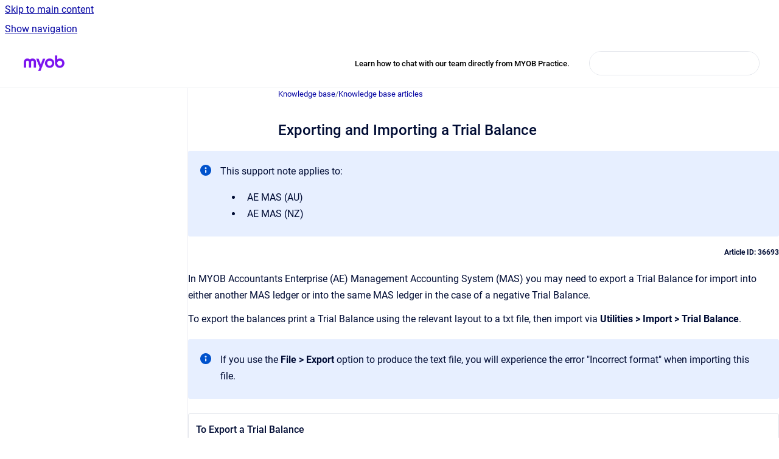

--- FILE ---
content_type: text/html
request_url: https://practice-support.myob.com/supps/exporting-and-importing-a-trial-balance
body_size: 7566
content:
<!doctype html>
            
        
    
        
<html class="no-js" lang="en" data-vp-page-id="16124080" data-vp-page-template="article">
    
    
    
<head>
    <!--CDP_HEAD_START-->
        <!--CDP_HEAD_END-->
    <meta charset="utf-8">
    <meta http-equiv="x-ua-compatible" content="ie=edge">
    <meta name="viewport" content="width=device-width, initial-scale=1">
    <meta name="repository-base-url" content="../supps">
                <meta name="source-last-modified" content="2023-09-19T10:36Z">
    
    <meta name="Help Center Version"
          content="1.4">
    
        
    <link rel="icon" href="https://practice-support.myob.com/supps/supps.png?inst-v=6130a7bd-302f-49dc-a470-2c05424fce07">
    <link rel="apple-touch-icon" href="https://practice-support.myob.com/supps/supps.png?inst-v=6130a7bd-302f-49dc-a470-2c05424fce07">

            <link rel="canonical" href="https://practice-support.myob.com/supps/exporting-and-importing-a-trial-balance">
                                            <link rel="alternate" hreflang="en" href="https://practice-support.myob.com/supps/exporting-and-importing-a-trial-balance">

                                    <link rel="alternate" hreflang="x-default" href="https://practice-support.myob.com/supps/exporting-and-importing-a-trial-balance">
                                        
    


<!-- HelpCenter config -->


                                                                                                                                                                                                                                                                                                                                                                                                                                                                                                                                                                                                                                                                                                                                                                                                                                                                                                                                                                                                                                                                                                                                                                                                                                                                                                                                                                                                                                                                                                                                                                                                                                                                                                                                                                                                                                                                                                                                                                                                                                                                                                                                                                                                                                                                                                                                                                                                                                                                                                                                                                                                                                                                                                                                                                                                                                                                                                                                                                                                                                                                                                                                                                                                                                                                                                                                                                                                                                                                                                                                                                                                                                                                                                                                                                                                                                                                                                                                                                                                                                                                                                                                                                                                                                                                                                                                                                                                                                                                                                                                                                                                                                                                                                                                                                                                                                                                                                                                                                                                                                                                                                                                                                                                                                                                                                                                                                                                                                                                                                                                                                                                                                                                                                                                                                                                                                                                                                                                                                                                                                                                                                                                                                                                                                                                                                                                                                                                                                                                                                                                                                                                                                                                                                                                                                                                                                                                                                                                                                                                                                                                                                                                                                                                                                                                                                                                                                                                                                                                                                                                                                                                                                                                                                                                                                                                                                                                                                                                                                                                                                                                                                                                                                                                                                                                                                                                                                                                                                                                                                                                                                                                                                                                                                                                                                                                                                                                                                                                                                                                                                                                                                                                                                                                                                                                                                                                                                                                                                                                                                                                                                                                                                                                                                                                                                                                                                                                                                                                                                                                                                                                                                                                                                                                                                                                                                                                                                                                                                                                                                                                                                                                                                                                                                                                                                                                                                                                                                                                                                                                                                                                                                                                                                                                                                                                                                                                                                                                                                                                                                                                                                                                                                                                                                                                                                                                                                                                                                                                                                                                                                                                                                                                                                                                                                                                                                                                                                                                                                                                                                                                                                                                                                                                                                                                                                                                                                                                                                                                                                                                                                                                                                                                                                                                                                                                                                                                                                                                                                                                                                                                                                                                                                                                                                                                                                                                                                                                                                                                                                                                                                                                                                                                                                                                                                                                                                                                                                                                                                                                                                                                                                                                                                                                                                                                                                                                                                                                                                                                                                                                                                                                    
    
                                                                                                                                                                                                                                                                            

    <!-- Primary Meta Tags -->
    <meta name="title" content="Exporting and Importing a Trial Balance">
            <meta name="description" content="This support note applies to: AE MAS (AU) AE MAS (NZ) Article ID: 36693 In MYOB Accountants Enterprise (AE) Management Accounting System (MAS) you ...">
    <meta property="og:description" content="This support note applies to: AE MAS (AU) AE MAS (NZ) Article ID: 36693 In MYOB Accountants Enterprise (AE) Management Accounting System (MAS) you ...">
    <meta property="twitter:description" content="This support note applies to: AE MAS (AU) AE MAS (NZ) Article ID: 36693 In MYOB Accountants Enterprise (AE) Management Accounting System (MAS) you ...">

        
    
    <!-- Open Graph / Facebook -->
    <meta property="og:type" content="website">
    <meta property="og:url" content="https://practice-support.myob.com/supps/exporting-and-importing-a-trial-balance">
    <meta property="og:title" content="Exporting and Importing a Trial Balance">
    <meta property="og:image" content="https://practice-support.myob.com/__attachments/16124080/36693.png?inst-v=6130a7bd-302f-49dc-a470-2c05424fce07">


    <!-- Twitter -->
    <meta property="twitter:card" content="summary_large_image">
    <meta property="twitter:title" content="Exporting and Importing a Trial Balance">
    <meta property="twitter:image" content="https://practice-support.myob.com/__attachments/16124080/36693.png?inst-v=6130a7bd-302f-49dc-a470-2c05424fce07">

    
    <script>
        var hasCookieNotice = false;
        var usesCookieOptInStrategy = true;
        var cookieRelatedFeatures = [];

        function isSitePreview() {
            var previewStagingUrlMatcher = /\/~preview-([a-f0-9]{8}-[a-f0-9]{4}-[a-f0-9]{4}-[a-f0-9]{4}-[a-f0-9]{12})\//;
            return previewStagingUrlMatcher.test(window.location.href);
        }

        function hasSiteViewerGivenConsentForTracking() {
            try {
                return window.localStorage.getItem('shc-cookies') === 'enabled';
            } catch (e) {
                return false;
            }
        }

        function hasSiteViewerRefusedConsentForTracking() {
            try {
                return window.localStorage.getItem('shc-cookies') === 'disabled';
            } catch (e) {
                return false;
            }
        }

        function areCookiesEnabled() {
                        if (!hasCookieNotice) {
                return true;
            }

                        if (usesCookieOptInStrategy) {
                                if (hasSiteViewerGivenConsentForTracking()) {
                    return true;
                }
            } else {
                                if (!hasSiteViewerRefusedConsentForTracking()) {
                    return true;
                }
            }

            return false;
        }

        var registerCookieRelatedFeature = function (featureFunction) {

                                                
            if (typeof featureFunction === 'function') {
                cookieRelatedFeatures.push(featureFunction);
            }
        }

        var initializeCookieRelatedFeatures = function () {

                                    
            if (!areCookiesEnabled()) {
                return;
            }
            window.scrollHelpCenter.areCookiesEnabled = true;
            for (const cookieRelatedFeature of cookieRelatedFeatures) {
                try {
                    cookieRelatedFeature();
                } catch (e) {
                    console.error(e);
                }
            }
        }

        
        window.scrollHelpCenter = {
            collection: JSON.parse('{\"members\":[{\"name\":\"Knowledge base\",\"prefix\":\"supps\"},{\"name\":\"Tax Australia 2023\",\"prefix\":\"taxau2023\"},{\"name\":\"Client Accounting\",\"prefix\":\"cah\"},{\"name\":\"Release Notes and Install Guides\",\"prefix\":\"psinstall\"},{\"name\":\"Practice Manager\",\"prefix\":\"pmframe\"},{\"name\":\"Document Manager\",\"prefix\":\"dm\"},{\"name\":\"PDF Manager\",\"prefix\":\"pdfmgr\"},{\"name\":\"Intranet\",\"prefix\":\"int\"},{\"name\":\"Reporter Formats\",\"prefix\":\"rformat\"},{\"name\":\"MYOB OnTheGo\",\"prefix\":\"ontg\"},{\"name\":\"Tax NZ 2020\",\"prefix\":\"taxnz2020\"},{\"name\":\"Tax NZ 2019\",\"prefix\":\"taxnz2019\"},{\"name\":\"Tax Manager NZ\",\"prefix\":\"taxmnz\"},{\"name\":\"Tax Australia 2024\",\"prefix\":\"taxau2024\"},{\"name\":\"MYOB Practice Management\",\"prefix\":\"mpm\"},{\"name\":\"MYOB Practice Compliance\",\"prefix\":\"mp\"},{\"name\":\"Client Accounting in MYOB Practice\",\"prefix\":\"mpca\"},{\"name\":\"Hosted Compliance\",\"prefix\":\"hcp\"},{\"name\":\"Validation errors\",\"prefix\":\"verror\"},{\"name\":\"Tax Australia 2022\",\"prefix\":\"taxau22\"},{\"name\":\"Tax Australia 2021\",\"prefix\":\"taxau2021\"},{\"name\":\"Tax Australia 2025\",\"prefix\":\"taxau2025\"}],\"currentContentSource\":{\"name\":\"Knowledge base\",\"prefix\":\"supps\"}}'),
            source: {
                confluenceBaseUrl: 'https://myob-support.atlassian.net/wiki',
                confluencePageId: '16124080',
                confluenceSpaceKey: 'supps',
            },
            contentSourceKey: 'SPACE:supps',
            siteKey: 'a3eed182-6e88-4c14-a788-e5a4de44ce7c',
            customJsSrc: '../__assets-6130a7bd-302f-49dc-a470-2c05424fce07/js/custom.js',
            isSitePreview: isSitePreview(),
            areCookiesEnabled: areCookiesEnabled(),
            excludePageLabel: 'scroll-help-center-exclude-page',
            hasCookieNotice: hasCookieNotice,
            usesCookieOptInStrategy: usesCookieOptInStrategy,
            registerCookieRelatedFeature: registerCookieRelatedFeature,
            initializeCookieRelatedFeatures: initializeCookieRelatedFeatures,
            isPortal: false,
            isSearch: false,
            isError: false,
            isOverview: false,
            viewportLink: '../?l=en',
            relSiteRootPath: '../',
            siteInstanceId: '6130a7bd-302f-49dc-a470-2c05424fce07',
            theme: {
                root: {
                    absoluteLink: '../?l=en'
                },
                header: {
                    displaySpaceName: false,
                    links: JSON.parse('[{\"url\":\"https:\/\/www.myob.com\/au\/support\/contact-us\/practice-live-chat\",\"text\":\"Learn how to chat with our team directly from MYOB Practice.\"}]'),
                    logo: {
                        url: '../__assets-6130a7bd-302f-49dc-a470-2c05424fce07/image/MYOB_Logo_Purple_RGB.png',
                        alt: 'MYOB Practice Support'
                    },
                },
                cookieNotice: {
                    display: false,
                    headingText: 'Cookie Notice',
                    descriptionText: 'Please read our privacy statement.',
                    link: {
                        url: '',
                        text: ''
                    }
                }
            },
            integrations: {
                jiraServiceDesk: {
                    key: ''
                },
                intercom: {
                    appId: ''
                },
                zendesk: {
                    url: ''
                },
                aiSearch: {
                    enabled: false
                }
            },
            repository: {
                link: '../supps',
                name: 'Knowledge base'
            },
            versionLinksForPage: JSON.parse('null'),
            variantLinksForPage: JSON.parse('null'),
            languageLinksForPage: JSON.parse('[{\"displayName\":\"English\",\"code\":\"en\",\"toLanguageLink\":\"..\/supps\/exporting-and-importing-a-trial-balance\",\"fallback\":false}]'),
            defaultLanguageCode: 'en'        };
    </script>

    
            
    
        <!-- Google Tag Manager -->
        <script>
                        window.scrollHelpCenter.registerCookieRelatedFeature(function () {
                if (!window.scrollHelpCenter.isSitePreview) {
                    (function(w,d,s,l,i){w[l]=w[l]||[];w[l].push({'gtm.start':
                        new Date().getTime(),event:'gtm.js'});var f=d.getElementsByTagName(s)[0],
                        j=d.createElement(s),dl=l!='dataLayer'?'&l='+l:'';j.async=true;j.src=
                        'https://www.googletagmanager.com/gtm.js?id='+i+dl;f.parentNode.insertBefore(j,f);
                    })(window,document,'script','dataLayer','GTM-KD3XX4Z6');
                }
            });
        </script>
        <!-- End Google Tag Manager -->
    

    
            <meta name="google-site-verification"
              content="0VUnv4NNXfxqohQ2J0DwBXBeLnRor1zJYR-HAjOzzsM"/>
        
    <link rel="stylesheet" href="../__theme/css/app--9d49c7a6f16d6f27f169.css">

    
            <link rel="stylesheet"
              id="theme-asset-custom-css"
              href="../__assets-6130a7bd-302f-49dc-a470-2c05424fce07/css/custom.css">
    
    
<style>
            :root {
                        --_vpt-INTERNAL-footer-background: #232428;
        --_vpt-INTERNAL-footer-foreground: #FFFFFF;
        --_vpt-INTERNAL-header-background: #FFFFFF;
        --_vpt-INTERNAL-header-foreground: #000000;

        /* @deprecated */
        --vp-portal-banner-background-image: url('../../__assets-6130a7bd-302f-49dc-a470-2c05424fce07/image/myob-purple.png');
        /* @deprecated */
        --vp-portal-banner-text-color: #FFFFFF;
        /* @deprecated */
        --vp-space-banner-background-image: url('../../__assets-6130a7bd-302f-49dc-a470-2c05424fce07/image/myob-colour2.png');
        /* @deprecated */
        --vp-space-banner-text-color: #FFF;
    }
</style>

    <title>Exporting and Importing a Trial Balance</title>

        </head>
    <!-- pageid attribute is deprecated - please use data-vp-page-id on html element instead -->
    <body pageid="16124080" class="flex flex-col min-h-screen">
                    <div id="vp-js-cookies__notice"></div>
            <vp-a11y-skip-controller>
                <a class="vp-a11y-skip-trigger" href="#content">
                    <i18n-message i18nkey="navigation.skip.to.main.label">
                        Skip to main content
                    </i18n-message>
                </a>
            </vp-a11y-skip-controller>
            <button type="button" class="vp-a11y-skip-trigger vp-js-a11y-navigation-toggle">
                <i18n-message i18nkey="navigation.open.label">
                    Show navigation
                </i18n-message>
            </button>
        
        

<header data-vp-component="header" class="header hc-header-background-color">
    <div class="header__navigation relative">
        <div class="hc-header-background-color relative z-10" id="site-navigation">
            <div class="top-bar header__navigation--large vp-container hc-header-background-color hc-header-font-color">
                <div class="top-bar-left">
                    <ul class="flex flex-wrap flex-row gap-4 items-center relative m-0 p-0 list-none hc-header-background-color">
                        <li class="leading-none align-self-center header__navigation--logo">
                            <vp-localized-link>
                                <a href="../?l=en">
                                    <img src="../__assets-6130a7bd-302f-49dc-a470-2c05424fce07/image/MYOB_Logo_Purple_RGB.png" alt="">
                                    <i18n-message class="sr-only" i18nKey="header.home.label">
                                        Go to homepage
                                    </i18n-message>
                                </a>
                            </vp-localized-link>
                        </li>
                                            </ul>
                </div>
                <div class="top-bar-right no-print">
                    <div class="header__navigation--large__menu hc-header-background-color">
                        <ul class="flex flex-row m-0 p-0 list-none render-links">
                            
    <li class="order-6 lg:order-2 render-links--link
                              render-links--link--border">
        <a href="https://www.myob.com/au/support/contact-us/practice-live-chat"
           class="block px-4 py-3 hc-header-font-color"
           rel="noopener">
            Learn how to chat with our team directly from MYOB Practice.
        </a>
    </li>
                            </ul>
                                                                            <div class="my-auto list-none ml-4">
                                    

        
        
    
    <div
        data-vp-id="search-bar-placeholder"
        data-vp-component="search-bar"
        data-vp-variant=""
        class="vp-search-bar "
        aria-hidden="true"
    >
        <form
            action="/search.html"
            method="GET"
            class="vp-search-bar__input-container"
        >
            <div
                data-vp-component="search-input"
                data-vp-variant="border"
                class="vp-search-input vp-search-input--border"
            >
                <input
                    type="search"
                    autocomplete="off"
                    value=""
                    class="vp-search-input__input"
                    style="margin-right: 0;"
                >
            </div>
        </form>
    </div>

    
    <script data-vp-id="search-bar-config" type="application/json">
        {
            "hasContentSourceFilter": false,
            "hasQuickSearch": true,
            "variant": ""
        }
    </script>
                            </div>
                                            </div>

                    <button type="button" class="vp-js-header-search-toggle vp-button header__navigation--button hc-header-font-color">
                        <svg
                            data-vp-id="header-search-toggle-icon"
                            data-vp-component="icon"
                            xmlns="http://www.w3.org/2000/svg"
                            width="20"
                            height="20"
                            viewBox="0 0 20 20"
                            fill="none"
                            aria-hidden="true"
                        >
                            <path d="M8.99452 14.5C10.5121 14.5 11.809 13.9669 12.8854 12.9007C13.9618 11.8345 14.5 10.5361 14.5 9.00548C14.5 7.48794 13.9631 6.19097 12.8893 5.11458C11.8155 4.03819 10.519 3.5 9 3.5C7.46786 3.5 6.16816 4.0369 5.1009 5.11071C4.03363 6.18453 3.5 7.48096 3.5 9C3.5 10.5321 4.0331 11.8318 5.09929 12.8991C6.1655 13.9664 7.46391 14.5 8.99452 14.5ZM9 16C8.02913 16 7.11974 15.816 6.27185 15.4479C5.42395 15.0799 4.68056 14.5799 4.04167 13.9479C3.40278 13.316 2.90278 12.576 2.54167 11.728C2.18056 10.88 2 9.97053 2 8.99956C2 8.04152 2.18403 7.13542 2.55208 6.28125C2.92014 5.42708 3.41864 4.68387 4.04758 4.0516C4.67653 3.41935 5.41569 2.91935 6.26508 2.5516C7.11449 2.18387 8.02548 2 8.99806 2C9.95769 2 10.8646 2.18403 11.7188 2.55208C12.5729 2.92014 13.316 3.42014 13.9479 4.05208C14.5799 4.68403 15.0799 5.42612 15.4479 6.27835C15.816 7.13058 16 8.0381 16 9.00094C16 9.83365 15.8615 10.6213 15.5846 11.3638C15.3078 12.1062 14.9254 12.7836 14.4375 13.3958L18 16.9583L16.9375 18L13.375 14.4583C12.7668 14.9459 12.0939 15.3247 11.3564 15.5948C10.6188 15.8649 9.83333 16 9 16Z" fill="currentColor"></path>
                        </svg>
                        <i18n-message class="sr-only" i18nKey="search.form.show.label"></i18n-message>
                    </button>
                </div>
            </div>
        </div>
    </div>
</header>

        <div class="flex flex-col flex-grow hc-main-wrapper">
                            


<div class="vp-article vp-container article">
    <div class="vp-article__aside-left no-print">
        <div id="vp-js-desktop__navigation" class="vp-article__aside-left__inner"></div>
    </div>

    <main id="article-content" class="vp-article__content-panel">
                    
    <i18n-message i18nkey="breadcrumb.label" attribute="aria-label" class="vp-breadcrumbs__wrapper">
        <nav class="vp-breadcrumbs" aria-label="Breadcrumb" role="navigation">
            <div class="breadcrumbs-wrapper">
                <ol class="breadcrumbs breadcrumbs--fit-content">
                                            <li>
                                                            <a href="../supps/" rel="prev">Knowledge base</a>
                                                                                        <span aria-hidden="true">/</span>
                                                    </li>
                                            <li>
                                                            <a href="../supps/knowledge-base-articles" rel="prev" class="js-breadcrumbs-truncate">Knowledge base articles</a>
                                                                                </li>
                                    </ol>
            </div>
        </nav>
    </i18n-message>
                        <div id="content" class="vp-a11y-skip-target" tabindex="-1"></div>
                    <div class="vp-article__aside-right no-print">
                <vp-toc data-vp-component="toc" for="main-content">
                    <vp-a11y-skip-controller slot="afterbegin">
                        <a class="vp-a11y-skip-trigger"  href="#article-inner-content">
                            <i18n-message i18nkey="navigation.skip.toc.label">
                                Skip table of contents
                            </i18n-message>
                        </a>
                    </vp-a11y-skip-controller>
                </vp-toc>
            </div>
                <div id="article-inner-content" class="vp-article__wrapper" tabindex="-1">
            <header class="article-header">
                <!-- CSS class article__heading is deprecated and will be removed in the future -->
                <h1 class="vp-article__heading article__heading"><span>Exporting and Importing a Trial Balance</span></h1>
            </header>

            <section id="main-content" class="vp-article__content wiki-content article__content">
                    <div class="panel-macro panel-macro--info panel-macros--info" role="note" aria-label="Note" data-type="info">
    <div class="panel-macro__icon panel-macros--info__icon">
                    <img aria-hidden="true" src="../__theme/images/common/info-macro-icon--39985156a8a940b9a79d.svg">
                    </div>
    <div class="panel-macro__content panel-macros--info__content">
                <p>This support note applies to:</p><ul><li>AE MAS (AU)</li><li>AE MAS (NZ)</li></ul>
    </div>
</div>
<div id="rnwid">
    Article ID: 36693
</div><p>In MYOB Accountants Enterprise (AE) Management Accounting System (MAS) you may need to export a Trial Balance for import into either another MAS ledger or into the same MAS ledger in the case of a negative Trial Balance.</p><p>To export the balances print a Trial Balance using the relevant layout to a txt file, then import via <strong>Utilities &gt; Import &gt; Trial Balance</strong>.&nbsp;</p>





    
<div class="panel-macro panel-macro--info panel-macros--info" role="note" aria-label="Note" data-type="info">
    <div class="panel-macro__icon panel-macros--info__icon">
                    <img aria-hidden="true" src="../__theme/images/common/info-macro-icon--39985156a8a940b9a79d.svg">
                    </div>
    <div class="panel-macro__content panel-macros--info__content">
                <p>If you use the <strong>File &gt; Export</strong> option to produce the text file, you will experience the error "Incorrect format" when importing this file.</p>
    </div>
</div>
<div id="expander-1896348820" class="expand-container"><div id="expander-control-1896348820" class="expand-control"><span class="expand-control-icon"></span><span class="expand-control-text">To Export a Trial Balance</span></div><div id="expander-content-1896348820" class="expand-content"><ol><li><p>Open the MAS ledger and from the <strong>Reports</strong> menu, select <strong>Trial Balance</strong>. The <strong>Trial Balance</strong> window opens.</p></li><li><p>Select the <strong>Year</strong> and <strong>Period</strong> to export and click <strong>OK</strong>. The <strong>Record Selection</strong> window opens.</p>





    
<div class="panel-macro panel-macro--info panel-macros--info" role="note" aria-label="Note" data-type="info">
    <div class="panel-macro__icon panel-macros--info__icon">
                    <img aria-hidden="true" src="../__theme/images/common/info-macro-icon--39985156a8a940b9a79d.svg">
                    </div>
    <div class="panel-macro__content panel-macros--info__content">
                <p><span>If you wish to produce a negative trial balance, select </span><strong>TB-IVE</strong><span> at the </span><strong>Layout</strong><span> field.</span></p>
    </div>
</div>
</li><li><p>Select the required options and click <strong>OK</strong>. The <strong>Print</strong> window opens.</p></li><li><p>Select&nbsp;the <strong>Print to file</strong> option. The <strong>Where</strong> field becomes active.<br clear="none"><figure class="confluence-embedded-image vp-image vp-image--width-auto"><img src="../__attachments/16124080/36693.png?inst-v=6130a7bd-302f-49dc-a470-2c05424fce07"></figure></p></li><li><p>Type or select a relevant location and file name then click <strong>Print</strong>. The Trial Balance is produced as a <strong>.txt</strong> file.</p>





    
<div class="panel-macro panel-macro--info panel-macros--info" role="note" aria-label="Note" data-type="info">
    <div class="panel-macro__icon panel-macros--info__icon">
                    <img aria-hidden="true" src="../__theme/images/common/info-macro-icon--39985156a8a940b9a79d.svg">
                    </div>
    <div class="panel-macro__content panel-macros--info__content">
                <p><span>This file must be saved as a <strong>.txt</strong> file before converting to a .CSV or Excel file.</span></p><p>To convert the file to .CSV:</p><ol><li><p><span>Open the exported file in Microsoft Excel. The <strong>Text Import Wizard</strong> <strong>- Step 1 of 3</strong> appears.</span></p></li><li><p><span><span>Select</span><strong> Fixed width</strong><span> and type the number </span><strong>8</strong><span> in the</span><strong> Start import at row</strong><span> field. Click </span><strong>Next</strong><span>.<span> The </span><strong>Text Import Wizard</strong><span> <strong>- Step 2 of 3 </strong>appears.</span></span></span></p></li><li><p>In the <strong>Data preview</strong> section, select where the line break for each column should be. For example:<br clear="none"><figure class="confluence-embedded-image vp-image vp-image--width-auto"><img src="../__attachments/16124080/2019-04-26_10-25-57.png?inst-v=6130a7bd-302f-49dc-a470-2c05424fce07"></figure></p></li><li><p>Click <strong>Finish</strong>. The file opens in Excel.</p></li><li>Save the file in a <strong>.CSV </strong>format.</li></ol>
    </div>
</div>
</li></ol></div></div><div id="expander-966230725" class="expand-container"><div id="expander-control-966230725" class="expand-control"><span class="expand-control-icon"></span><span class="expand-control-text">To Import a Trial Balance</span></div><div id="expander-content-966230725" class="expand-content"><ol><li><p>Follow the menu path. <strong>Utilities &gt; Import &gt; Trial balance</strong>. The <strong>File Import</strong> screen appears.</p></li><li><p>Type or navigate and select the relevant file and click Open. The <strong>Import Trial Balance</strong> screen appears.</p></li><li><p>Select the relevant options as follows and click <strong>OK</strong>. The transactions are processed and the <strong>Print</strong> window opens.</p><div class="table-wrap" data-layout="default"><table class="wrapped confluenceTable"><colgroup span="1"><col span="1"><col span="1"></colgroup><tbody><tr><th colspan="1" rowspan="1" class="confluenceTh"><p><strong>Field</strong></p></th><th colspan="1" rowspan="1" class="confluenceTh"><p><strong>Entry</strong></p></th></tr><tr><td colspan="1" rowspan="1" class="confluenceTd"><p>Enter suspense account</p></td><td colspan="1" rowspan="1" class="confluenceTd"><p><strong>999</strong> if you use a standard MYOB chart;<br clear="none"> or<br clear="none"> Your own suspense account code.</p></td></tr><tr><td colspan="1" rowspan="1" class="confluenceTd"><p>Period for transactions to be posted</p></td><td colspan="1" rowspan="1" class="confluenceTd"><p>Type the end date of the period which the transactions are to post to.</p></td></tr><tr><td colspan="1" rowspan="1" class="confluenceTd"><p>Increment reference</p></td><td colspan="1" rowspan="1" class="confluenceTd"><p><strong>Y</strong> to increment.<br clear="none"> <strong>N</strong> not to increment.</p></td></tr><tr><td colspan="1" rowspan="1" class="confluenceTd"><p>From reference</p></td><td colspan="1" rowspan="1" class="confluenceTd"><p>Type in the reference number to be allocated to the first journal produced for the trial balance.</p></td></tr></tbody></table></div></li><li><span>Click </span><strong>Preview</strong><span> or </span><strong>Print</strong><span>. </span><span>The </span><strong>Import Trial Balance</strong><span> report is generated.</span></li></ol></div></div>

        
<div class="table-overlay full reveal article__content" data-vp-id="js-table-overlay">
    <i18n-message i18nkey="modal.cta.close.label" attribute="title">
        <button class="close-button table-overlay__close"
                data-close
                title="Close modal"
                type="button">
            <span aria-hidden="true">&times;</span>
        </button>
    </i18n-message>
    <div class="table-overlay__content"></div>
</div>

                            </section>

                    </div>
    </main>
</div>
                    </div>

        
    
<footer data-vp-component="footer" class="footer hc-footer-background-color">
    <div class="grid lg:flex footer--alignment hc-footer-font-color vp-container">
                    <div class="flex hc-footer-font-color">
                <img src="../__assets-6130a7bd-302f-49dc-a470-2c05424fce07/image/Transparent.png" class="footer__logo" alt="">
            </div>
                <div class="grid">
            <div class="footer__links">
                            </div>
                <ul class="footer__attribution-line--copyright hc-footer-font-color">
                    <li>
                    <i18n-message i18nkey="footer.copyright.label" options='{ "date": "2026", "by": "MYOB Australia Pty Ltd ABN 13 086 760 198. All rights reserved." }'>
                        Copyright &copy; 2026 MYOB Australia Pty Ltd ABN 13 086 760 198. All rights reserved.
                    </i18n-message>
                    </li>
                    <li>
                        <span aria-hidden="true">&bull;</span>
                        <i18n-message i18nkey="footer.poweredBy.label">Powered by</i18n-message>
                        &#32;
                        <a
                            href="https://www.k15t.com/go/scroll-viewport-cloud-help-center"
                            rel="noopener nofollow"
                        >
                            Scroll Viewport
                        </a>
                        &#32;
                        &#38;
                        &#32;
                        <a
                            href="https://www.atlassian.com/software/confluence"
                            rel="noopener nofollow"
                        >
                            Atlassian Confluence
                        </a>
                    </li>
                    <li id="vp-js-cookies__reset-link"></li>
                </ul>
                    </div>
    </div>
</footer>

        
    
    
        
        
            
    
                
                
                
        
        <div id="vp-js-mobile__navigation"></div>

                            <div class="vp-error-log">
                <div class="vp-error-log__backdrop"></div>
                <div class="vp-error-log__modal">
                    <div class="vp-error-log__header">
                        <i18n-message i18nkey="preview.errorLog.header.label" ns="common">
                            JavaScript errors detected
                        </i18n-message>
                    </div>
                    <div class="vp-error-log__content">
                        <p>
                            <i18n-message i18nkey="preview.errorLog.content.0" ns="common">
                                Please note, these errors can depend on your browser setup.
                            </i18n-message>
                        </p>
                        <ul data-error-log-list>
                            <template class="vp-error-log__item--template">
                                <li></li>
                            </template>
                        </ul>
                        <p>
                            <i18n-message i18nkey="preview.errorLog.content.1" ns="common">
                                If this problem persists, please contact our support.
                            </i18n-message>
                        </p>
                    </div>
                    <div class="vp-error-log__footer">
                        <a class="vp-button vp-button--primary" href="https://k15t.jira.com/servicedesk/customer/portal/3" rel="noopener">
                            <i18n-message i18nkey="preview.errorLog.cta.support.label" ns="common">
                                Contact Support
                            </i18n-message>
                        </a>
                        <a class="vp-button vp-button--secondary" id="error-log-close-button" tabindex="0">
                            <i18n-message i18nkey="preview.errorLog.cta.close.label" ns="common">
                                Close
                            </i18n-message>
                        </a>
                    </div>
                </div>
            </div>
        
        <script>
            (function() {
                // set the inapphelp attributes as early as possible to avoid flashing content that should be hidden
                const searchParams = new URL(location.href).searchParams;

                if (searchParams.get('inAppHelp') === 'true') {
                    const inAppHelpClasses = ['vp-in-app-help'];

                    if (searchParams.get('title') === 'false') {
                        inAppHelpClasses.push('vp-in-app-help--no-title');
                    }

                    document.body.classList.add(...inAppHelpClasses);
                }
            }());
        </script>

        <script>
            if(!false) {
                window.scrollHelpCenter.initializeCookieRelatedFeatures();
            }
        </script>

        <script src="../__theme/js/app--e097f5305d0a99a7c40c.js"></script>
    </body>
</html>
